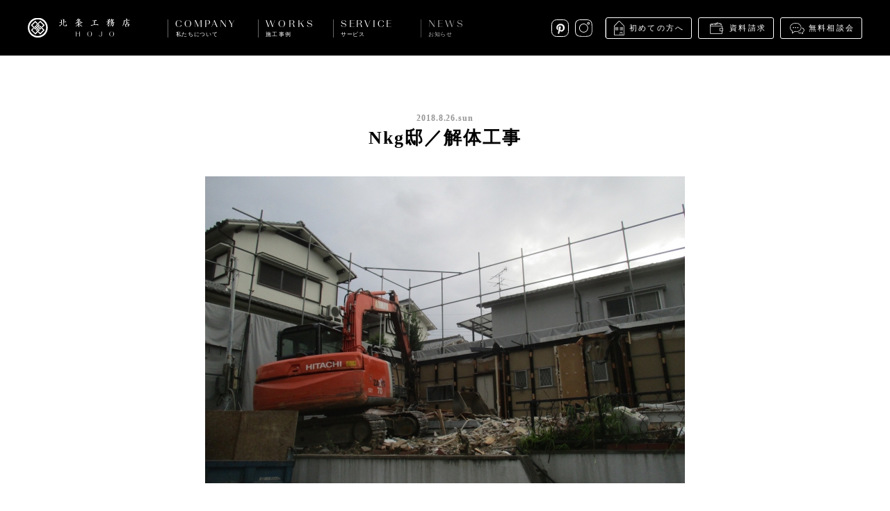

--- FILE ---
content_type: text/html; charset=UTF-8
request_url: https://www.hojoh.co.jp/ourprocess/nkg201808/
body_size: 4136
content:
<!DOCTYPE html>
<html lang="ja">
<head>
  <!-- Google tag (gtag.js) -->
  <script async src="https://www.googletagmanager.com/gtag/js?id=G-WBY5KXTESZ"></script>
  <script>
    window.dataLayer = window.dataLayer || [];
    function gtag(){dataLayer.push(arguments);}
    gtag('js', new Date());

    gtag('config', 'G-WBY5KXTESZ');
  </script>
  
  <meta charset="utf-8">
  <meta http-equiv="X-UA-Compatible" content="IE=edge">
  <meta name="viewport" content="width=device-width, initial-scale=1.0, minimum-scale=1.0" />
  <meta name="format-detection" content="telephone=no">
  <title>Nkg邸／解体工事 | 株式会社 北条工務店</title>
  
<!-- All in One SEO Pack 2.3.12.5 by Michael Torbert of Semper Fi Web Design[580,598] -->
<meta name="description"  content="解体工事が順調に進んでいます。 建物の解体が完了すれば擁壁の解体へと進んでいきます。 建物の着工までは少し時間があきますが 順次、工事は勧められています。 &nbsp; &nbsp;" />

<link rel="canonical" href="https://www.hojoh.co.jp/ourprocess/nkg201808/" />
<meta property="og:title" content="Nkg邸／解体工事 | 株式会社 北条工務店" />
<meta property="og:type" content="article" />
<meta property="og:url" content="https://www.hojoh.co.jp/ourprocess/nkg201808/" />
<meta property="og:image" content="https://www.hojoh.co.jp/wp-content/uploads/2018/08/IMG_6347-1024x768.jpg" />
<meta property="og:site_name" content="株式会社 北条工務店" />
<meta property="og:description" content="解体工事が順調に進んでいます。 建物の解体が完了すれば擁壁の解体へと進んでいきます。 建物の着工までは少し時間があきますが 順次、工事は勧められています。 &nbsp; &nbsp;" />
<meta property="article:published_time" content="2018-08-26T08:31:06Z" />
<meta property="article:modified_time" content="2018-08-26T08:31:23Z" />
<meta name="twitter:card" content="summary_large_image" />
<meta name="twitter:title" content="Nkg邸／解体工事 | 株式会社 北条工務店" />
<meta name="twitter:description" content="解体工事が順調に進んでいます。 建物の解体が完了すれば擁壁の解体へと進んでいきます。 建物の着工までは少し時間があきますが 順次、工事は勧められています。 &nbsp; &nbsp;" />
<meta name="twitter:image" content="https://www.hojoh.co.jp/wp-content/uploads/2018/08/IMG_6347-1024x768.jpg" />
<!-- /all in one seo pack -->
<link rel='dns-prefetch' href='//s.w.org' />
<link rel='stylesheet' href='https://www.hojoh.co.jp/wp-content/themes/hojoh/assets/dist/css/style.css?ver=1591665616' media='all'>
  <link rel="shortcut icon" href="https://www.hojoh.co.jp/wp-content/themes/hojoh/assets/dist/img/favicon.ico">
  <link rel="apple-touch-icon-precomposed" href="https://www.hojoh.co.jp/wp-content/themes/hojoh/assets/dist/img/apple-touch-icon.png">

</head>
<body class="ourprocess-template-default single single-ourprocess postid-7966">
  <div class="container js-container">

    
<header class="header mod-fixed js-header">
  <div class="header-inner">
    <div class="header-nav">
      <h1 class="header-logo"><a href="/"><img src="https://www.hojoh.co.jp/wp-content/themes/hojoh/assets/dist/img/logo_hojoh_lockup.svg" width="147" height="29" alt="北条工務店"></a></h1>
      <div class="header-menu-trigger sp js-menu-trigger">
        <span></span>
        <span></span>
      </div>
    </div>
    <nav class="header-nav-main js-nav-main">
      <ul class="header-nav-main-list">
        <li class="header-nav-main-item header-nav-main-about has-child js-submenu ">
          <div class="header-nav-main-item-label mod-about">COMPANY<span>私たちについて</span></div>
          <ul class="header-nav-main-item-child cf">
            <li class="nav-about-message"><a href="/about/message/"><img class="lazyload" data-src="https://www.hojoh.co.jp/wp-content/themes/hojoh/assets/dist/img/img_nav_about_message.jpg" data-srcset="https://www.hojoh.co.jp/wp-content/themes/hojoh/assets/dist/img/img_nav_about_message@2x.jpg 2x" alt="私たちの想い"><p>私たちの想い</p></a></li>
            <li class="nav-about-company"><a href="/about/company/"><img class="lazyload" data-src="https://www.hojoh.co.jp/wp-content/themes/hojoh/assets/dist/img/img_nav_about_company.jpg" data-srcset="https://www.hojoh.co.jp/wp-content/themes/hojoh/assets/dist/img/img_nav_about_company@2x.jpg 2x" alt="会社概要"><p>会社概要</p></a></li>
            <li class="nav-about-philosophy"><a href="/about/philosophy/"><img class="lazyload" data-src="https://www.hojoh.co.jp/wp-content/themes/hojoh/assets/dist/img/img_nav_about_philosophy.jpg" data-srcset="https://www.hojoh.co.jp/wp-content/themes/hojoh/assets/dist/img/img_nav_about_philosophy@2x.jpg 2x" alt="大切にしていること"><p>大切にしていること</p></a></li>
            <li class="nav-about-staff"><a href="/about/staff/"><img class="lazyload" data-src="https://www.hojoh.co.jp/wp-content/themes/hojoh/assets/dist/img/img_nav_about_staff.jpg" data-srcset="https://www.hojoh.co.jp/wp-content/themes/hojoh/assets/dist/img/img_nav_about_staff@2x.jpg 2x" alt="スタッフ紹介"><p>スタッフ紹介</p></a></li>
            <li class="nav-about-recruitment"><a href="/about/recruitment/"><img class="lazyload" data-src="https://www.hojoh.co.jp/wp-content/themes/hojoh/assets/dist/img/img_nav_about_recruitment.jpg" data-srcset="https://www.hojoh.co.jp/wp-content/themes/hojoh/assets/dist/img/img_nav_about_recruitment@2x.jpg 2x" alt="採用情報"><p>採用情報</p></a></li>
            <li class="nav-about-media"><a href="/about/media/"><img class="lazyload" data-src="https://www.hojoh.co.jp/wp-content/themes/hojoh/assets/dist/img/img_nav_about_media.jpg" data-srcset="https://www.hojoh.co.jp/wp-content/themes/hojoh/assets/dist/img/img_nav_about_media@2x.jpg 2x" alt="メディア掲載"><p>メディア掲載</p></a></li>
          </ul>
        </li><!-- /.company -->

        <li class="header-nav-main-item has-child js-submenu">
          <div class="header-nav-main-item-label mod-works">WORKS<span>施工事例</span></div>
          <ul class="header-nav-main-item-child cf">
            <li class="nav-works-list"><a href="/works/"><img class="lazyload" data-src="https://www.hojoh.co.jp/wp-content/themes/hojoh/assets/dist/img/img_nav_works_list.jpg" data-srcset="https://www.hojoh.co.jp/wp-content/themes/hojoh/assets/dist/img/img_nav_works_list@2x.jpg 2x" alt="施工事例"><p>施工事例</p></a></li>
            <li class="nav-works-detail"><a href="/works/detail/"><img class="lazyload" data-src="https://www.hojoh.co.jp/wp-content/themes/hojoh/assets/dist/img/img_nav_works_detail.jpg" data-srcset="https://www.hojoh.co.jp/wp-content/themes/hojoh/assets/dist/img/img_nav_works_detail@2x.jpg 2x" alt="細部を見る"><p>細部を見る</p></a></li>
          </ul>
        </li><!-- /.works -->

        <li class="header-nav-main-item has-child js-submenu ">
          <div class="header-nav-main-item-label mod-service">SERVICE<span>サービス</span></div>
          <ul class="header-nav-main-item-child cf">
            <li class="nav-service-child-item nav-service-step">
              <a href="/service/step/">
                <div class="nav-service-child-item-box">
                  <img class="lazyload" data-src="https://www.hojoh.co.jp/wp-content/themes/hojoh/assets/dist/img/img_nav_service_stepflow.jpg" data-srcset="https://www.hojoh.co.jp/wp-content/themes/hojoh/assets/dist/img/img_nav_service_stepflow@2x.jpg 2x" alt="家づくりの流れ">
                  <div class="nav-service-child-item-box-icon mod-stepflow"></div>
                </div>
                <p>家づくりの流れ</p>
              </a>
            </li>
            <li class="nav-service-child-item nav-service-faq">
              <a href="/service/faq/">
                <div class="nav-service-child-item-box">
                  <img class="lazyload" data-src="https://www.hojoh.co.jp/wp-content/themes/hojoh/assets/dist/img/img_nav_service_faq.jpg" data-srcset="https://www.hojoh.co.jp/wp-content/themes/hojoh/assets/dist/img/img_nav_service_faq@2x.jpg 2x" alt="よくあるご質問">
                  <div class="nav-service-child-item-box-icon mod-faq"></div>
                </div>
                <p>よくあるご質問</p>
              </a>
            </li>
            <li class="nav-service-child-item nav-service-after">
              <a href="/service/after/">
                <div class="nav-service-child-item-box">
                  <img class="lazyload" data-src="https://www.hojoh.co.jp/wp-content/themes/hojoh/assets/dist/img/img_nav_service_afterservice.jpg" data-srcset="https://www.hojoh.co.jp/wp-content/themes/hojoh/assets/dist/img/img_nav_service_afterservice@2x.jpg 2x" alt="アフターサービス">
                  <div class="nav-service-child-item-box-icon mod-afterservice"></div>
                </div>
                <p>アフターサービス</p>
              </a>
            </li>
            <li class="nav-service-child-item nav-service-request">
              <a href="/service/request/">
                <div class="nav-service-child-item-box">
                  <img class="lazyload" data-src="https://www.hojoh.co.jp/wp-content/themes/hojoh/assets/dist/img/img_nav_service_request.jpg" data-srcset="https://www.hojoh.co.jp/wp-content/themes/hojoh/assets/dist/img/img_nav_service_request@2x.jpg 2x" alt="資料請求">
                  <div class="nav-service-child-item-box-icon mod-request"></div>
                </div>
                <p>資料請求</p>
              </a>
            </li>
            <li class="nav-service-child-item nav-service-consult">
              <a href="/service/consult/">
                <div class="nav-service-child-item-box">
                  <img class="lazyload" data-src="https://www.hojoh.co.jp/wp-content/themes/hojoh/assets/dist/img/img_nav_service_consult.jpg" data-srcset="https://www.hojoh.co.jp/wp-content/themes/hojoh/assets/dist/img/img_nav_service_consult@2x.jpg 2x" alt="無料相談会">
                  <div class="nav-service-child-item-box-icon mod-consult"></div>
                </div>
                <p>無料相談会</p>
              </a>
            </li>
            <li class="nav-service-child-item nav-service-openhouse">
              <a href="/service/openhouse/">
                <div class="nav-service-child-item-box">
                  <img class="lazyload" data-src="https://www.hojoh.co.jp/wp-content/themes/hojoh/assets/dist/img/img_nav_service_openhouse.jpg" data-srcset="https://www.hojoh.co.jp/wp-content/themes/hojoh/assets/dist/img/img_nav_service_openhouse@2x.jpg 2x" alt="見学会">
                  <div class="nav-service-child-item-box-icon mod-openhouse"></div>
                </div>
                <p>見学会</p>
              </a>
            </li>
          </ul>
        </li><!-- /.service -->

        <li class="header-nav-main-item has-child js-submenu ">
          <div class="header-nav-main-item-label mod-news">NEWS<span>お知らせ</span></div>
          <ul class="header-nav-main-item-child cf">
            <li class="nav-news"><a href="/news/"><img class="lazyload" data-src="https://www.hojoh.co.jp/wp-content/themes/hojoh/assets/dist/img/img_nav_news.jpg" data-srcset="https://www.hojoh.co.jp/wp-content/themes/hojoh/assets/dist/img/img_nav_news@2x.jpg 2x" alt="お知らせ"><p>お知らせ</p></a></li>
            <li class="nav-newsrelease"><a href="/news/newsrelease/"><img class="lazyload" data-src="https://www.hojoh.co.jp/wp-content/themes/hojoh/assets/dist/img/img_nav_newsrelease.jpg" data-srcset="https://www.hojoh.co.jp/wp-content/themes/hojoh/assets/dist/img/img_nav_newsrelease@2x.jpg 2x" alt="ニュースリリース"><p>ニュースリリース</p></a></li>
            <li class="nav-ayear"><a href="/ayear/"><img class="lazyload" data-src="https://www.hojoh.co.jp/wp-content/themes/hojoh/assets/dist/img/img_nav_news_ayear.jpg" data-srcset="https://www.hojoh.co.jp/wp-content/themes/hojoh/assets/dist/img/img_nav_news_ayear@2x.jpg 2x" alt="A YEAR / 北条工務店の日常"><p class="txt-ayear"><span>A YEAR / </span>北条工務店の日常</p></a></li>
            <li class="nav-ourprocess"><a href="/ourprocess/"><img class="lazyload" data-src="https://www.hojoh.co.jp/wp-content/themes/hojoh/assets/dist/img/img_nav_news_ourprocess.jpg" data-srcset="https://www.hojoh.co.jp/wp-content/themes/hojoh/assets/dist/img/img_nav_news_ourprocess@2x.jpg 2x" alt="Our Process / 現場ブログ"><p class="txt-process"><span>Our Process / </span>現場ブログ</p></a></li>
          </ul>
        </li><!-- /.news -->
      </ul>

      <div class="header-nav-sub">
        <ul class="nav-other">
          <li><a href="/service/introduction/" class="link-introduction">初めての方へ</a></li>
          <li><a href="/service/request/" class="link-brochure">資料請求</a></li>
          <li><a href="/service/consult/" class="link-consultation">無料相談会</a></li>
        </ul>
        <style>
          .header-nav-sub .nav-social a.link-pinterest {
              background: url(/wp-content/themes/hojoh/assets/dist/img/icon_pinterest.svg) no-repeat;
              background-size: 25px;
              width: 25px;
          }
          @media only screen and (max-width: 767px) {
              .header-nav-sub .nav-social a.link-pinterest {
                  background-size: 41px;
                  height: 41px;
                  width: 41px;
              }
          }
        </style>
        <ul class="nav-social">
          <li><a href="https://pin.it/7dD6czdP6" class="link-pinterest" target="_blank">Pinterest</a></li>
          <!-- <li><a href="https://www.facebook.com/HjGallery/?ref=bookmarks" class="link-facebook" target="_blank">Facebook</a></li> -->
          <li><a href="https://www.instagram.com/hojo_official/" class="link-instagram" target="_blank">instagram</a></li>
        </ul>
      </div>
    </nav>
  </div>
</header>

    
  
  
  <div class="article-container">
          <article>

        <div class="entry-content">

          <div class="entry-content-header">
            <div class="entry-date">2018.8.26.Sun</div>
            <h1 class="entry-title">Nkg邸／解体工事</h1>
          </div>

                      <div class="entry-content-keyvisual l-content mod-narrow">
              <picture>
                <source media="(max-width: 767px)" srcset="https://www.hojoh.co.jp/wp-content/uploads/2018/08/IMG_6347-495x295.jpg">
                <img src="https://www.hojoh.co.jp/wp-content/uploads/2018/08/IMG_6347-690x442.jpg" alt="Nkg邸／解体工事">
              </picture>
            </div>
                              <div class="[ l-content mod-narrow ] entry-content-body editor-content">
            <p>解体工事が順調に進んでいます。</p>
<p>建物の解体が完了すれば擁壁の解体へと進んでいきます。</p>
<p>建物の着工までは少し時間があきますが</p>
<p>順次、工事は勧められています。</p>
<p class="spacer"></p>
<p class="spacer"></p>
<p><img class="aligncenter size-large wp-image-7967" src="https://www.hojoh.co.jp/wp-content/uploads/2018/08/IMG_6346-1024x768.jpg" alt="" width="1024" height="768" /> <img class="aligncenter size-large wp-image-7968" src="https://www.hojoh.co.jp/wp-content/uploads/2018/08/IMG_6347-1024x768.jpg" alt="" width="1024" height="768" /></p>
          </div>
        </div>

                  <div class="[ l-content mod-narrow ] post-tags">
            <ul>
                              <li><a href="https://www.hojoh.co.jp/ourprocess/tag/201808/">#201808</a></li>
                              <li><a href="https://www.hojoh.co.jp/ourprocess/tag/nkg/">#NKG</a></li>
                              <li><a href="https://www.hojoh.co.jp/ourprocess/tag/%e6%96%b0%e7%af%89/">#新築</a></li>
                          </ul>
          </div>
        
      </article>

      <div class="share-container">
        <div class="share-area">
          <div class="share-area-heading">SHARE ON</div>
          <ul class="sns-list">
            <li class="sns-list-item mod-fb"><a href="" class="js-share-fb">FACEBOOK</a></li>
            <li class="sns-list-item mod-tw"><a href="" class="js-share-tw">TWITTER</a></li>
          </ul>
        </div>
      </div>
      </div>

  
  
<div class="page-nav">
  <div class="page-nav-item mod-prev">
    <a href="https://www.hojoh.co.jp/ourprocess/mrk201808/" rel="next"><span>次へ</span></a>  </div>
  <div class="page-nav-item mod-index"><a href="https://www.hojoh.co.jp/ourprocess/"><span>一覧へ戻る</span></a></div>
  <div class="page-nav-item mod-next">
    <a href="https://www.hojoh.co.jp/ourprocess/him201808/" rel="prev"><span>前へ</span></a>  </div>
</div>


    <footer class="footer">
      <div class="footer-inner">

        <div class="footer-menu cf">
          <div class="footer-menu-block mod-block1">
            <div class="footer-menu-headline">私たちについて</div>
            <ul class="footer-menu-list">
              <li><a href="/about/message/">私たちの想い</a></li>
              <li><a href="/about/company/">会社概要</a></li>
              <li><a href="/about/philosophy/">大切にしていること</a></li>
              <li><a href="/about/staff/">スタッフ紹介</a></li>
              <li><a href="/about/recruitment/">採用情報</a></li>
              <li><a href="/about/media/">メディア掲載</a></li>
            </ul>
          </div>

          <div class="footer-menu-block mod-block2">
            <div class="footer-menu-headline">施工事例</div>
            <ul class="footer-menu-list">
              <li><a href="/works/">施工事例</a></li>
            </ul>
            <div class="footer-menu-headline">サービス</div>
            <ul class="footer-menu-list">
              <li><a href="/service/step/">家づくりの流れ</a></li>
              <li><a href="/service/faq/">よくあるご質問</a></li>
              <li><a href="/service/after/">アフターサービス</a></li>
              <li><a href="/service/consult">無料相談会</a></li>
            </ul>
          </div>

          <div class="footer-menu-block mod-block3">
            <div class="footer-menu-headline">お知らせ</div>
            <ul class="footer-menu-list">
              <li><a href="/news/">お知らせ</a></li>
              <li><a href="/news/newsrelease">ニュースリリース</a></li>
              <li><a href="/ayear/" class="mod-ayear">A YEAR / 北条工務店の日常</a></li>
              <li><a href="/ourprocess/" class="mod-ourprocess">Our Process / 現場ブログ</a></li>
            </ul>
            <div class="footer-menu-headline">お問い合わせ</div>
            <ul class="footer-menu-list">
              <li><a href="/service/request/">資料請求</a></li>
              <li><a href="/service/consult/">無料相談会</a></li>
            </ul>
          </div>

          <div class="footer-menu-block mod-block4">
            <div class="footer-menu-headline">サイトポリシー</div>
            <ul class="footer-menu-list">
              <li><a href="/policy/">サイトポリシー</a></li>
              <li><a href="/policy/#environment">推奨環境</a></li>
            </ul>
            <div class="footer-menu-headline">SNS</div>
            <ul class="footer-menu-list">
              <li><a href="https://pin.it/7dD6czdP6" target="_blank">Pinterest</a></li>
              <!-- <li><a href="https://www.facebook.com/HjGallery/?ref=bookmarks" target="_blank">facebook</a></li> -->
              <li><a href="https://www.instagram.com/hojo_official/" target="_blank">Instagram</a></li>
            </ul>
          </div>
        </div>

        <div class="footer-bottom">
          <p class="footer-bottom-copyright"><span>Copyright hojo Co.,Ltd. All Rights Reserved.</span></p>
        </div>

      </div>
    </footer>

    
    <div class="sticky-nav js-sticky-nav">
      <div class="sticky-nav-item sp mod-link-consult"><a href="/service/introduction/">初めての方へ</a></div>
      <div class="sticky-nav-item sp mod-link-request"><a href="/service/request/">資料請求</a></div>
      <!-- <div class="sticky-nav-item sp mod-link-consult"><a href="/service/consult/">無料相談会</a></div> -->
      <div class="sticky-nav-item mod-link-hj"><a href="//www.hj-g.jp"></a></div>
      <div class="sticky-nav-item mod-scrolltop"><a href="" class="js-scrolltop"></a></div>
    </div>


  </div><!-- /.container -->

  
  <script type='text/javascript' src='https://www.hojoh.co.jp/wp-content/themes/hojoh/assets/dist/js/vendor.js?ver=1596502197'></script>
<script type='text/javascript' src='https://www.hojoh.co.jp/wp-content/themes/hojoh/assets/dist/js/app.js'></script>

</body>
</html>

<!-- Performance optimized by W3 Total Cache. Learn more: https://www.w3-edge.com/products/

Page Caching using disk: enhanced

 Served from: www.hojoh.co.jp @ 2026-02-03 22:40:41 by W3 Total Cache -->

--- FILE ---
content_type: image/svg+xml
request_url: https://www.hojoh.co.jp/wp-content/themes/hojoh/assets/dist/img/icon_index.svg
body_size: 92
content:
<svg id="レイヤー_1" xmlns="http://www.w3.org/2000/svg" width="19" height="13" viewBox="0 0 19 13"><style>.st0{fill:#fff}</style><path class="st0" d="M0 0h5v3H0zm7 0h5v3H7zM0 5h5v3H0zm7 0h5v3H7zm-7 5h5v3H0zm7 0h5v3H7zm7-10h5v3h-5zm0 5h5v3h-5zm0 5h5v3h-5z"/></svg>

--- FILE ---
content_type: image/svg+xml
request_url: https://www.hojoh.co.jp/wp-content/themes/hojoh/assets/dist/img/icon_pinterest.svg
body_size: 471
content:
<?xml version="1.0" encoding="UTF-8"?>
<svg id="_レイヤー_1" data-name="レイヤー 1" xmlns="http://www.w3.org/2000/svg" width="17.64mm" height="17.64mm" viewBox="0 0 50 50">
  <defs>
    <style>
      .cls-1 {
        fill: none;
        stroke-width: 2px;
      }

      .cls-1, .cls-2 {
        stroke: #fff;
      }

      .cls-2 {
        fill: #fff;
        stroke-miterlimit: 10;
      }
    </style>
  </defs>
  <rect class="cls-1" x="1" y="1" width="48" height="48" rx="14" ry="14"/>
  <path class="cls-2" d="M19.65,41.19c-.22-2.05-.07-4,.38-5.89l1.8-7.76c-.29-.94-.52-2.03-.52-3.11,0-2.52,1.22-4.32,3.13-4.32,1.33,0,2.3.92,2.3,2.7,0,.56-.11,1.19-.34,1.91l-.79,2.59c-.16.5-.22.97-.22,1.37,0,1.8,1.37,2.81,3.13,2.81,3.13,0,5.36-3.24,5.36-7.45,0-4.68-3.06-7.67-7.58-7.67-5.04,0-8.23,3.29-8.23,7.85,0,1.84.56,3.55,1.67,4.72-.36.61-.74.72-1.33.72-1.8,0-3.51-2.54-3.51-6.01,0-5.99,4.79-10.75,11.52-10.75,7.06,0,11.5,4.93,11.5,11s-4.32,10.71-8.98,10.71c-1.85,0-3.47-.79-4.59-2.21l-.92,3.74c-.5,1.93-1.24,3.76-2.43,5.51"/>
</svg>

--- FILE ---
content_type: image/svg+xml
request_url: https://www.hojoh.co.jp/wp-content/themes/hojoh/assets/dist/img/icon_openhouse.svg
body_size: 719
content:
<svg id="レイヤー_1" xmlns="http://www.w3.org/2000/svg" width="79.5" height="60.7" viewBox="0 0 79.5 60.7"><style>.st0{fill:#fff}</style><path class="st0" d="M78.6 55.5l-13-12.9c-1-1-2.5-1.1-3.7-.5l-3.3-3.3c-.1-.1-.1-.1-.2-.1 2.6-2.8 4.2-6.6 4.2-10.8 0-8.8-7.2-16-16-16-3.1 0-6 .9-8.5 2.5L24.6.9c-1.2-1.2-3.1-1.2-4.3 0L.9 20.3c-.6.6-.9 1.3-.9 2.1v35.2c0 1.7 1.4 3.1 3.1 3.1h38.8c1.7 0 3.1-1.4 3.1-3.1V43.9c.6.1 1.2.1 1.8.1 4.1 0 7.9-1.6 10.8-4.2 0 .1.1.1.1.2l3.3 3.3c-.3.5-.4 1-.4 1.5 0 .8.3 1.6.9 2.2l12.9 12.9c.6.6 1.3.9 2.2.9s1.6-.3 2.2-.9c.6-.6.9-1.3.9-2.2-.2-.8-.6-1.6-1.1-2.2zm-44 3.6h-6.7V49h6.7v10.1zm8.8-1.5c0 .8-.7 1.5-1.5 1.5h-5.7V47.4h-9.8v11.7H3.1c-.8 0-1.5-.7-1.5-1.5V22.4c0-.4.2-.8.4-1.1L21.4 2c.3-.3.7-.4 1.1-.4.4 0 .8.1 1.1.4L37 15.4c-3.8 2.9-6.2 7.5-6.2 12.6 0 7.7 5.4 14.1 12.6 15.6v14zm3.3-15.1c-.6 0-1.2-.1-1.8-.1l-1.5-.3c-6.3-1.5-11.1-7.2-11.1-14 0-4.7 2.3-8.9 5.8-11.5.4-.3.8-.6 1.3-.9 2.2-1.3 4.7-2.1 7.4-2.1 8 0 14.5 6.5 14.5 14.5-.1 7.9-6.6 14.4-14.6 14.4zm30.8 16.3c-.6.6-1.6.6-2.2 0L62.4 45.9c-.3-.3-.4-.7-.4-1.1 0-.4.2-.8.4-1.1.3-.3.7-.4 1.1-.4.4 0 .8.2 1.1.4l12.9 12.9c.3.3.4.7.4 1.1 0 .4-.1.8-.4 1.1z"/><path class="st0" d="M46.7 16.6c-1.9 0-3.6.5-5.2 1.3-.5.2-.9.5-1.3.8-3 2.1-4.9 5.5-4.9 9.4 0 5.1 3.4 9.5 8 10.9.5.2 1 .3 1.5.3.6.1 1.2.2 1.8.2 6.3 0 11.4-5.1 11.4-11.4s-5-11.5-11.3-11.5zm0 21.3c-.6 0-1.2-.1-1.8-.2-.5-.1-1-.2-1.5-.4-3.8-1.4-6.5-5-6.5-9.3 0-3.5 1.8-6.5 4.5-8.3.4-.3.9-.5 1.4-.8 1.2-.6 2.6-.9 4-.9 5.5 0 9.9 4.4 9.9 9.9s-4.5 10-10 10zm-40.4.5h12.2V26.1H6.3v12.3zM13 27.7h4v3.7h-4v-3.7zm0 5.3h4v3.8h-4V33zm-5.1-5.3h3.6v3.7H7.9v-3.7zm0 5.3h3.6v3.8H7.9V33z"/></svg>

--- FILE ---
content_type: image/svg+xml
request_url: https://www.hojoh.co.jp/wp-content/themes/hojoh/assets/dist/img/icon_consult.svg
body_size: 908
content:
<svg id="レイヤー_1" xmlns="http://www.w3.org/2000/svg" width="71" height="62" viewBox="0 0 71 62"><style>.st0{fill:#fff}</style><path class="st0" d="M49.8 62.4c-.4 0-.7-.3-.7-.7s.3-.7.7-.7h3.4V45.8c0-.4.3-.7.7-.7h9.7V31.7l-12 4h-.2c-.3 0-.6-.2-.7-.5-.1-.2 0-.4 0-.6.1-.2.2-.3.4-.4L64.2 30c.1 0 .1 0 .2-.1h.2c.1 0 .2.1.4.2l.2.2c.1.1.1.2.1.3v15.1c0 .1 0 .2-.1.3l-.1.1v.1l-.2.1-.3.1h-9.8v15.1c0 .2 0 .3-.2.5-.1.2-.4.3-.6.3l-4.2.1zm-32.7 0c-.2 0-.5-.1-.6-.3-.1-.1-.2-.3-.2-.4V46.5H6.6c-.3 0-.7-.2-.7-.6V30.4c.1-.2.2-.3.3-.4.1 0 .2 0 .3-.1h.4l13 4.3c.2.1.3.2.4.4.1.2.1.4 0 .6-.1.3-.4.5-.7.5h-.2l-12-4V45h9.7c.4 0 .7.3.7.7v15.1h3.4c.4 0 .7.3.7.7s-.3.7-.7.7l-4.1.2zm-6.1 0c-.4 0-.7-.3-.7-.7v-9.6H1.5v9.6c0 .4-.3.7-.7.7s-.8-.3-.8-.7V35.6c0-.4.3-.7.7-.7s.7.3.7.7v15H11c.4 0 .7.3.7.7v10.3c0 .5-.3.8-.7.8zm59.4 0c-.4 0-.7-.3-.7-.7v-9.6h-8.8v9.6c0 .4-.3.7-.7.7s-.7-.3-.7-.7V51.3c0-.4.3-.7.7-.7h9.5v-15c0-.4.3-.7.7-.7.4 0 .7.3.7.7v26.1c0 .4-.3.7-.7.7zm-41 0c-.4 0-.7-.3-.7-.7s.3-.7.7-.7h5.4V40.8H19.1c-.4 0-.7-.3-.7-.7 0-.4.3-.7.7-.7H52c.4 0 .7.3.7.7 0 .4-.3.7-.7.7H36.3v20.1h5.4c.4 0 .7.3.7.7s-.3.7-.7.7H29.4zm33.8-36.6c-3.1 0-5.7-2.5-5.7-5.7s2.5-5.7 5.7-5.7 5.7 2.5 5.7 5.7-2.6 5.7-5.7 5.7zm0-9.8c-2.3 0-4.2 1.9-4.2 4.2s1.9 4.2 4.2 4.2 4.2-1.9 4.2-4.2c0-2.3-1.9-4.2-4.2-4.2zM7.9 25.8c-3.1 0-5.7-2.5-5.7-5.7s2.5-5.7 5.7-5.7c3.1 0 5.7 2.5 5.7 5.7s-2.5 5.7-5.7 5.7zm0-9.8c-2.3 0-4.2 1.9-4.2 4.2s1.9 4.2 4.2 4.2 4.2-1.9 4.2-4.2S10.2 16 7.9 16zm41.4 11.3c-.1 0-1.8-.4-3.5-2-.1 0-.2.1-.3.1-.5.1-1 .3-1.6.3-2.4 0-4.1-.5-5.8-1.8-.3-.2-.3-.6-.1-.9.1-.2.3-.3.5-.3.1 0 .3 0 .4.1 1.5 1.1 3 1.6 5.1 1.6.4 0 .8-.1 1.2-.2.3-.1.5-.1.8-.2h.1c.3 0 .4.1.5.2.8.9 1.7 1.4 2.3 1.6v-2.9c0-.2.1-.4.3-.5 1.2-.8 3.1-2.4 3.1-4.5 0-2.4-1.4-3.9-4.6-4.9-.3-.1-.5-.5-.4-.8.1-.3.3-.4.6-.4h.2c3.7 1.2 5.5 3.1 5.5 6.1 0 1.9-1.2 3.8-3.4 5.4v3.5c0 .2-.1.4-.2.5-.1.1-.2.1-.4.1l-.3-.1zM23.4 26c-.1 0-.2 0-.3-.1-.2-.1-.3-.3-.3-.5v-5.5c-2.3-1.7-5-4.4-5-8.3C17.7 5.1 23.9 0 31.9 0c7.9 0 13.9 5 13.9 11.6 0 6.4-5.4 10.7-13.5 10.7-1.1 0-2.3-.2-3.3-.4-2.5 2.7-5.3 4-5.4 4-.1.1-.2.1-.2.1zm8.5-24.8c-7.3 0-13 4.5-13 10.3 0 3.5 2.6 6 4.8 7.5.2.1.3.3.3.5v4.8c1.1-.6 2.8-1.8 4.4-3.5.1-.1.3-.2.5-.2 1.2.2 2.4.4 3.5.4 7.3 0 12.3-3.8 12.3-9.5-.1-5.8-5.5-10.3-12.8-10.3zm-5.5 11.7c-.7 0-1.3-.6-1.3-1.3 0-.7.6-1.3 1.3-1.3.7 0 1.3.6 1.3 1.3 0 .7-.6 1.3-1.3 1.3zm10.7 0c-.7 0-1.3-.6-1.3-1.3s.6-1.3 1.3-1.3c.7 0 1.3.6 1.3 1.3s-.6 1.3-1.3 1.3zm-5.3 0c-.7 0-1.3-.6-1.3-1.3s.6-1.3 1.3-1.3c.7 0 1.3.6 1.3 1.3s-.6 1.3-1.3 1.3z"/></svg>

--- FILE ---
content_type: image/svg+xml
request_url: https://www.hojoh.co.jp/wp-content/themes/hojoh/assets/dist/img/logo_hojoh.svg
body_size: 393
content:
<svg id="レイヤー_1" xmlns="http://www.w3.org/2000/svg" width="63.8" height="63.8" viewBox="0 0 63.8 63.8"><style>.st0{fill:#040000}</style><path class="st0" d="M46.7 31.3l-2.4-2.4 4.8-4.8-9.4-9.4-9.5 9.4 1.1 1.1-2.4 2.4-3.4-3.5L39.7 9.9l14.2 14.2z"/><path class="st0" d="M39.7 53.9l-7.3-7.3 2.4-2.4 4.9 4.9 9.4-9.4-9.4-9.5-1.1 1.1-2.4-2.4 3.5-3.4 14.2 14.2zm-8.6-22.6l-2.4-2.4 4.8-4.8-1.1-1.1 2.4-2.4 3.5 3.5z"/><path class="st0" d="M39.7 38.3l-7.3-7.2 2.4-2.4 4.9 4.8 1-1.1 2.4 2.4zM24.1 53.9L9.9 39.7l7.2-7.3 2.4 2.4-4.8 4.9 9.4 9.4 9.4-9.4-1.1-1.1 2.4-2.4 3.5 3.5z"/><path class="st0" d="M24.1 38.3L9.9 24.1 24.1 9.9l7.2 7.2-2.4 2.4-4.8-4.8-9.4 9.4 9.4 9.4 1.1-1.1 2.4 2.4zm4.9 4.9l-3.5-3.5 7.2-7.3 2.4 2.4-4.8 4.9 1.1 1.1z"/><path class="st0" d="M29 35.1l-4.9-4.9-1.1 1.1-2.4-2.3 3.5-3.5 7.2 7.2z"/><path class="st0" d="M50.7 50.7c-5.2 5.2-12 7.8-18.8 7.8-6.8 0-13.6-2.6-18.8-7.8-10.4-10.4-10.4-27.2 0-37.6 5.2-5.2 12-7.8 18.8-7.8 6.8 0 13.6 2.6 18.8 7.8 10.4 10.4 10.4 27.2 0 37.6m3.7-41.4c-6-6-14-9.3-22.6-9.3-8.4 0-16.4 3.3-22.5 9.3C-3.1 21.8-3.1 42 9.3 54.4c6 6 14 9.3 22.6 9.3 8.5 0 16.5-3.3 22.6-9.3C66.9 42 66.9 21.8 54.4 9.3"/></svg>